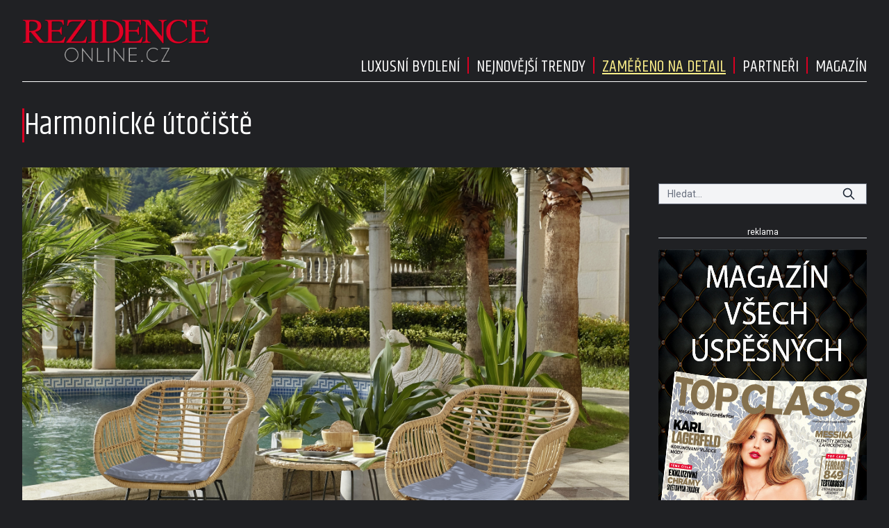

--- FILE ---
content_type: text/html; charset=UTF-8
request_url: https://rezidenceonline.cz/prpost/harmonicke-utociste/
body_size: 12249
content:
<!DOCTYPE html>
<html lang="cs">
<head>
    <meta charset="UTF-8">
    <meta http-equiv="X-UA-Compatible" content="IE=edge">
    <meta name="viewport" content="width=device-width, initial-scale=1.0">
    <meta name="description" content="Zajímavé články z celého světa">
	<meta name="author" content="Martin Kuchař">

	<!-- STYLESHEETS -->
    <link rel="stylesheet" href="https://rezidenceonline.cz/wp-content/themes/digicon-rezidence/style.css">
    <link rel="stylesheet" href="https://rezidenceonline.cz/wp-content/themes/digicon-rezidence/css/digicon.css">
    <link rel="stylesheet" href="https://rezidenceonline.cz/wp-content/themes/digicon-rezidence/css/digicon.add.css">

	<!-- fonts -->
	<link rel="preconnect" href="https://fonts.googleapis.com">
	<link rel="preconnect" href="https://fonts.gstatic.com" crossorigin>
	<link href="https://fonts.googleapis.com/css2?family=Khand:wght@300;400;500;600;700&family=Roboto:ital,wght@0,100;0,300;0,400;0,500;0,700;0,900;1,100;1,300;1,400;1,500;1,700;1,900&display=swap" rel="stylesheet">

	<!-- <link href="https://api.fontshare.com/v2/css?f[]=khand@700,300,500,400,600&display=swap" rel="stylesheet">  -->

	<!-- <link href="https://fonts.cdnfonts.com/css/helvetica-neue-5" rel="stylesheet"> -->
	<!-- <link href="https://fonts.cdnfonts.com/css/helvetica-neue-5?styles=103510,103506,103508,103502" rel="stylesheet"> -->

	<link rel="apple-touch-icon" sizes="180x180" href="/apple-touch-icon.png">
	<link rel="icon" type="image/png" sizes="32x32" href="/favicon-32x32.png">
	<link rel="icon" type="image/png" sizes="16x16" href="/favicon-16x16.png">
	<link rel="manifest" href="/site.webmanifest">
	<link rel="mask-icon" href="/safari-pinned-tab.svg" color="#5bbad5">
	<meta name="msapplication-TileColor" content="#da532c">
	<meta name="theme-color" content="#ffffff">                

	<!-- icons -->
	<link href="https://rezidenceonline.cz/wp-content/themes/digicon-rezidence/fasm/css/all.css" rel="stylesheet">

	<!-- scripts -->
	<script src="https://code.jquery.com/jquery-3.7.0.min.js" crossorigin="anonymous"></script>


	<!-- rezidence - galerie -->
	<link href="https://rezidenceonline.cz/wp-content/themes/digicon-rezidence/css/simple-lightbox.css" rel="stylesheet" />
	<script src="https://rezidenceonline.cz/wp-content/themes/digicon-rezidence/js/simple-lightbox.js"></script>

  	<!-- popup -->
    <link rel="stylesheet" href="https://cdn.jsdelivr.net/npm/glightbox/dist/css/glightbox.min.css" />
    <script src="https://cdn.jsdelivr.net/gh/mcstudios/glightbox/dist/js/glightbox.min.js"></script>

    <!-- https://github.com/feimosi/baguetteBox.js -->
    <link href="https://rezidenceonline.cz/wp-content/themes/digicon-rezidence/js/baguetteBox.css" rel="stylesheet">
    <script src="https://rezidenceonline.cz/wp-content/themes/digicon-rezidence/js/baguetteBox.js"></script>



    <title>Harmonické útočiště &#8211; RezidenceOnline.cz</title>
<meta name='robots' content='max-image-preview:large' />
<link rel='dns-prefetch' href='//s.w.org' />
<link rel="alternate" type="application/rss+xml" title="RezidenceOnline.cz &raquo; RSS zdroj" href="https://rezidenceonline.cz/feed/" />
<link rel="alternate" type="application/rss+xml" title="RezidenceOnline.cz &raquo; RSS komentářů" href="https://rezidenceonline.cz/comments/feed/" />
<link rel='stylesheet' id='wp-block-library-css'  href='https://rezidenceonline.cz/wp-includes/css/dist/block-library/style.min.css?ver=5.8.2' type='text/css' media='all' />
<link rel="https://api.w.org/" href="https://rezidenceonline.cz/wp-json/" /><link rel="EditURI" type="application/rsd+xml" title="RSD" href="https://rezidenceonline.cz/xmlrpc.php?rsd" />
<link rel="wlwmanifest" type="application/wlwmanifest+xml" href="https://rezidenceonline.cz/wp-includes/wlwmanifest.xml" /> 
<link rel="canonical" href="https://rezidenceonline.cz/prpost/harmonicke-utociste/" />
<link rel='shortlink' href='https://rezidenceonline.cz/?p=29183' />
<link rel="alternate" type="application/json+oembed" href="https://rezidenceonline.cz/wp-json/oembed/1.0/embed?url=https%3A%2F%2Frezidenceonline.cz%2Fprpost%2Fharmonicke-utociste%2F" />
<link rel="alternate" type="text/xml+oembed" href="https://rezidenceonline.cz/wp-json/oembed/1.0/embed?url=https%3A%2F%2Frezidenceonline.cz%2Fprpost%2Fharmonicke-utociste%2F&#038;format=xml" />

    <!-- Google tag (gtag.js) rezidenceonline.cz -->
    <script async src="https://www.googletagmanager.com/gtag/js?id=G-BJHZ1J7FFD"></script>
    <script>
      window.dataLayer = window.dataLayer || [];
      function gtag(){dataLayer.push(arguments);}
      gtag('js', new Date());
      gtag('config', 'G-BJHZ1J7FFD');
    </script>

    <script defer src="/mkstat.js" data-website-id="b2ed62ba-596b-445d-bfe8-4f7adc76e701"></script>

</head>
<body class="bg-[#202124] text-[#ffffff] font-roboto h-full">


<!-- container -->
<div class="w-full mx-auto px-0 lg:px-[2rem] lg:pt-[0.8rem]">
	
<div class="hidden lg:flex justify-between mb-[1.5rem] border-b border-[#ffffff]">
	<div class="xbg-blue-300 pb-[0.5rem]">
		<a href="/">
			<img src="https://rezidenceonline.cz/wp-content/themes/digicon-rezidence/img/logo_transparent2.png" class="h-[6rem]" alt="">
		</a>
	</div>
	<div class="flex flex-col justify-between">

		<div class="xborder-t border-[#da0022] mt-[0.5rem]">
		</div>

		<div class="flex justify-end items-end gap-[1rem] uppercase pb-[0.2rem]">
					<div class="hover:underline font-khand text-[1.5rem] ">
				<a href="/category/pictorial/" class="hover:text-yellow-200" >
					Luxusní bydlení
				</a>
			</div>

					<div class="pb-[0.5rem] xmy-auto">
						<!-- vertical divider in svg -->
						<svg class="w-[1.5rem] h-[1.5rem] text-[#da0022]">
							<line x1="50%" y1="0" x2="50%" y2="100%" stroke="currentColor" stroke-width="2" />
						</svg>
					</div>

			<div class="hover:underline font-khand text-[1.5rem] ">
				<a href="/category/trendy/" class="hover:text-yellow-200" >
					Nejnovější trendy
				</a>
			</div>

					<div class="pb-[0.5rem] xmy-auto">
						<!-- vertical divider in svg -->
						<svg class="w-[1.5rem] h-[1.5rem] text-[#da0022]">
							<line x1="50%" y1="0" x2="50%" y2="100%" stroke="currentColor" stroke-width="2" />
						</svg>
					</div>

			<div class="hover:underline font-khand text-[1.5rem] underline text-yellow-200">
				<a href="/prpost/" class="hover:text-yellow-200" >
					Zaměřeno na detail
				</a>
			</div>

					<div class="pb-[0.5rem] xmy-auto">
						<!-- vertical divider in svg -->
						<svg class="w-[1.5rem] h-[1.5rem] text-[#da0022]">
							<line x1="50%" y1="0" x2="50%" y2="100%" stroke="currentColor" stroke-width="2" />
						</svg>
					</div>

			<div class="hover:underline font-khand text-[1.5rem] ">
				<a href="/partner/" class="hover:text-yellow-200" >
					Partneři
				</a>
			</div>

					<div class="pb-[0.5rem] xmy-auto">
						<!-- vertical divider in svg -->
						<svg class="w-[1.5rem] h-[1.5rem] text-[#da0022]">
							<line x1="50%" y1="0" x2="50%" y2="100%" stroke="currentColor" stroke-width="2" />
						</svg>
					</div>

			<div class="hover:underline font-khand text-[1.5rem] ">
				<a href="/magazin/" class="hover:text-yellow-200" >
					Magazín
				</a>
			</div>

		</div>

	</div>
</div>





<!-- mobile menu -->
<div class="lg:hidden mt-0 px-[1rem]">
	<!-- hamburger -->
	<div class="flex justify-between py-[0.75rem] w-full text-right bg-[#202124] text-white">

		<div class="pt-[0.5rem]">
			<a href="/">
				<img src="https://rezidenceonline.cz/wp-content/themes/digicon-rezidence/img/logo_transparent2.png" class="h-[4rem]" alt="">
			</a>		
		</div>

		<div class="my-auto hidden">
			<!-- socialni site -->
			<div class="flex gap-x-[1.3rem] justify-center text-[1.8rem] whitespace-nowrap text-center">
				<a href="https://www.facebook.com/epochaplus/" target="_blank"><i class="fab fa-facebook"></i></a>
				<a href="https://www.instagram.com/casopis_epocha/" target="_blank"><i class="fab fa-instagram"></i></a>
				<a href="https://twitter.com/epochapluscz" target="_blank"><i class="fab fa-twitter"></i></a>
			</div>
		</div>

		<div class="my-auto">
			<button id="mobile-menu-toggle" class="outline-none">
            	<i class="fas fa-bars text-3xl"></i>
        	</button>
		</div>


	</div>

		<div id="mobile-menu" class="fixed top-0 left-0 w-full h-full max-w-screen-md shadow-2xl 
			transform -translate-x-full overflow-hidden transition-transform duration-500 ease-in-out 
			bg-[#202124] text-white text-[1.4rem] uppercase pl-[2rem] 
			border-l-[1rem] border-[#df0025c7]
			"
			style="z-index: 1000;">

			<a href="/" class="block mt-[3rem] w-full font-khand text-[1.5rem]">
				<div class="py-[1.1rem]  ">
					<span class="inline-block text-center w-[2.4rem]"><i class="far fa-home"></i></span> Úvod
				</div>
			</a>

			<a href="/category/pictorial/" class="w-full font-khand text-[1.5rem]">
				<div class="py-[1.1rem]"><span class="inline-block text-center w-[2.4rem]"><i class="far fa-star"></i></span> Luxusní bydlení</div>
			</a>

			<a href="/category/trendy/" class="w-full font-khand text-[1.5rem]">
				<div class="py-[1.1rem]"><span class="inline-block text-center w-[2.4rem]"><i class="far fa-star"></i></span> Nejnovější trendy</div>
			</a>

			<a href="/prpost/" class="w-full font-khand text-[1.5rem]">
				<div class="py-[1.1rem]"><span class="inline-block text-center w-[2.4rem]"><i class="far fa-star"></i></span> Zaměřeno na detail</div>
			</a>

			<a href="/partner/" class="w-full font-khand text-[1.5rem]">
				<div class="py-[1.1rem]"><span class="inline-block text-center w-[2.4rem]"><i class="far fa-star"></i></span> Partneři</div>
			</a>

			<a href="/magazin/" class="w-full font-khand text-[1.5rem]">
				<div class="py-[1.1rem]"><span class="inline-block text-center w-[2.4rem]"><i class="far fa-star"></i></span> Magazín</div>
			</a>

			<button id="menu-close" class="absolute top-4 right-4 border-2 border-[#d0cccc] dark:border-[#dac737] rounded h-[3rem] w-[3rem] text-center">
    			<i class="fas fa-times text-4xl font-[400] relative top-[2px]"></i>
  			</button>
		</div>
</div>








<script>
$(document).ready(function() {
	$('#mobile-menu-toggle').click(function() {
		// Přepne třídu 'translate-x-full' při kliknutí na tlačítko menu
		$('#mobile-menu').toggleClass('-translate-x-full');
		$('#adm-sticky').addClass('hidden').removeClass('block');
  	});
	$('#menu-close').click(function() {
		// Přepne třídu '-translate-x-full' při kliknutí na tlačítko zavřít
		$('#mobile-menu').toggleClass('-translate-x-full');
		$('#adm-sticky').addClass('block').removeClass('hidden');
	});
});
</script>



	

	<!-- loop or page -->
	<div class="w-full lg:flex">
		<div>
			
<div class="lg:hidden border-t border-zinc-400">
</div>

<div class="mt-[2rem] lg:mt-[0.9rem] w-full lg:pr-[2rem]">


	<div class="pl-[1rem] lg:pl-0 flex justify-start gap-[1rem] lg:gap-[2rem]">
		<div class="w-[3px] bg-[#da0022]"></div>
		<div class="text-[2.2rem] leading-[1.15] lg:text-[2.8rem] lg:leading-[1.1] font-khand">
			Harmonické útočiště		</div>
	</div>



	<div class="mt-6">

		<div class="flex justify-between text-[0.75rem] uppercase font-poppins font-medium ">
			<div class=" hover:text-[#ff0000] hidden ">
				<a href="https://rezidenceonline.cz/author/janlidmansky/">
					Jan Pešek				</a>				
			</div>
			<div class="">
																</div>
		</div>

	</div>

	
	<div>
		<div id="titimage" class="mt-3 h-full relative w-full bg-cover xgallery group overflow-hidden">
			<a href="https://rezidenceonline.cz/wp-content/uploads/2023/06/xxxlutz-zahradni-sada-ambia-garden-3dilna-6199kc-245euro-3.jpg" class="isgal">
				<img src="https://rezidenceonline.cz/wp-content/uploads/2023/06/xxxlutz-zahradni-sada-ambia-garden-3dilna-6199kc-245euro-3.jpg" alt="" title="" 
					class="hidden lg:inline-block w-full aspect-[3/2] lg:aspect-[5/2] object-cover lg:hover:grayscale transition duration-1000 ease-in-out lg:hover:scale-110">
				<button class="hidden lg:inline-block opacity-0 group-hover:opacity-100 absolute transition-opacity duration-1000 ease-in-out
					bg-[#da0022] text-white font-[400] font-sans text-[0.8rem] px-[0.5rem] py-[0.2rem] uppercase" 
					style="top: 50%; left: 50%; transform: translate(-50%, -50%);">
					zobrazit galerii
				</button>
				<button class="absolute lg:hidden top-[1rem] right-[1rem] px-[0.5rem] py-0 bg-[#da0022] text-white text-[0.8rem] xtracking-wide font-light font-roboto uppercase">
					galerie
				</button>
				<img src="https://rezidenceonline.cz/wp-content/uploads/2023/06/xxxlutz-zahradni-sada-ambia-garden-3dilna-6199kc-245euro-3-480x430.jpg" alt="" 
					class="lg:hidden w-full aspect-[3/2] object-cover">
			</a>
										<div class="text-[17px] lg:hidden px-[1.0rem] py-[0.6rem] pb-[1.5rem]">
									</div>
					</div>
	</div>


	<div class="lg:mt-[2rem]">
			
		<div>
			<article id="post-29183">

				<div class="">
										
					<style>
					/*
					.group:hover .object-cover {
 					   	filter: grayscale(100%);
    					transform: scale(1.1);
					}
					*/
					</style>

											<div class="gallery1 grid grid-cols-1 md:grid-cols-5 lg:gap-[2rem] xgallery">
																															<a href="https://rezidenceonline.cz/wp-content/uploads/2023/06/xxxlutz-zahradni-sada-ambia-garden-3dilna-6199kc-245euro-2.jpg" class="isgal overflow-hidden relative flex justify-center items-center group mt-[0.5rem] lg:mt-0">
									<img src="https://rezidenceonline.cz/wp-content/uploads/2023/06/xxxlutz-zahradni-sada-ambia-garden-3dilna-6199kc-245euro-2-480x353.jpg" alt="" 
									title="" 
									class="w-full aspect-[3/2] lg:aspect-[1/1] object-cover lg:hover:grayscale transition duration-500 ease-in-out lg:hover:scale-110 ">
									<button class="hidden lg:inline-block opacity-0 group-hover:opacity-100 absolute transition-opacity duration-1000 ease-in-out
										bg-[#da0022] text-white font-[400] font-sans text-[0.8rem] px-[0.5rem] py-[0.2rem] uppercase" 
										style="top: 50%; left: 50%; transform: translate(-50%, -50%);">
										zobrazit galerii
									</button>
								</a>

																	<div class="lg:hidden text-[17px] px-[1.0rem] py-[0.6rem] pb-[1.5rem]">
																			</div>
								
																							<a href="https://rezidenceonline.cz/wp-content/uploads/2023/06/xxxlutz-zahradni-sada-ambia-garden-3dilna-6199kc-245euro-3.jpg" class="isgal overflow-hidden relative flex justify-center items-center group mt-[0.5rem] lg:mt-0">
									<img src="https://rezidenceonline.cz/wp-content/uploads/2023/06/xxxlutz-zahradni-sada-ambia-garden-3dilna-6199kc-245euro-3-480x430.jpg" alt="" 
									title="" 
									class="w-full aspect-[3/2] lg:aspect-[1/1] object-cover lg:hover:grayscale transition duration-500 ease-in-out lg:hover:scale-110 ">
									<button class="hidden lg:inline-block opacity-0 group-hover:opacity-100 absolute transition-opacity duration-1000 ease-in-out
										bg-[#da0022] text-white font-[400] font-sans text-[0.8rem] px-[0.5rem] py-[0.2rem] uppercase" 
										style="top: 50%; left: 50%; transform: translate(-50%, -50%);">
										zobrazit galerii
									</button>
								</a>

																	<div class="lg:hidden text-[17px] px-[1.0rem] py-[0.6rem] pb-[1.5rem]">
																			</div>
								
																							<a href="https://rezidenceonline.cz/wp-content/uploads/2023/06/xxxlutz-zahradni-sada-ambia-garden-7dilna-12199kc-479euro-2.jpg" class="isgal overflow-hidden relative flex justify-center items-center group mt-[0.5rem] lg:mt-0">
									<img src="https://rezidenceonline.cz/wp-content/uploads/2023/06/xxxlutz-zahradni-sada-ambia-garden-7dilna-12199kc-479euro-2-480x385.jpg" alt="" 
									title="" 
									class="w-full aspect-[3/2] lg:aspect-[1/1] object-cover lg:hover:grayscale transition duration-500 ease-in-out lg:hover:scale-110 ">
									<button class="hidden lg:inline-block opacity-0 group-hover:opacity-100 absolute transition-opacity duration-1000 ease-in-out
										bg-[#da0022] text-white font-[400] font-sans text-[0.8rem] px-[0.5rem] py-[0.2rem] uppercase" 
										style="top: 50%; left: 50%; transform: translate(-50%, -50%);">
										zobrazit galerii
									</button>
								</a>

																	<div class="lg:hidden text-[17px] px-[1.0rem] py-[0.6rem] pb-[1.5rem]">
																			</div>
								
																							<a href="https://rezidenceonline.cz/wp-content/uploads/2023/06/xxxlutz-zahradni-sada-ambia-garden-22dilna-28999kc-1139euro-2.jpg" class="isgal overflow-hidden relative flex justify-center items-center group mt-[0.5rem] lg:mt-0">
									<img src="https://rezidenceonline.cz/wp-content/uploads/2023/06/xxxlutz-zahradni-sada-ambia-garden-22dilna-28999kc-1139euro-2-480x316.jpg" alt="" 
									title="" 
									class="w-full aspect-[3/2] lg:aspect-[1/1] object-cover lg:hover:grayscale transition duration-500 ease-in-out lg:hover:scale-110 ">
									<button class="hidden lg:inline-block opacity-0 group-hover:opacity-100 absolute transition-opacity duration-1000 ease-in-out
										bg-[#da0022] text-white font-[400] font-sans text-[0.8rem] px-[0.5rem] py-[0.2rem] uppercase" 
										style="top: 50%; left: 50%; transform: translate(-50%, -50%);">
										zobrazit galerii
									</button>
								</a>

																	<div class="lg:hidden text-[17px] px-[1.0rem] py-[0.6rem] pb-[1.5rem]">
																			</div>
								
																							<a href="https://rezidenceonline.cz/wp-content/uploads/2023/06/xxxlutz-zahradni-sada-ambia-garden-22dilna-28999kc-1139euro-3.jpg" class="isgal overflow-hidden relative flex justify-center items-center group mt-[0.5rem] lg:mt-0">
									<img src="https://rezidenceonline.cz/wp-content/uploads/2023/06/xxxlutz-zahradni-sada-ambia-garden-22dilna-28999kc-1139euro-3-480x480.jpg" alt="" 
									title="" 
									class="w-full aspect-[3/2] lg:aspect-[1/1] object-cover lg:hover:grayscale transition duration-500 ease-in-out lg:hover:scale-110 ">
									<button class="hidden lg:inline-block opacity-0 group-hover:opacity-100 absolute transition-opacity duration-1000 ease-in-out
										bg-[#da0022] text-white font-[400] font-sans text-[0.8rem] px-[0.5rem] py-[0.2rem] uppercase" 
										style="top: 50%; left: 50%; transform: translate(-50%, -50%);">
										zobrazit galerii
									</button>
								</a>

																	<div class="lg:hidden text-[17px] px-[1.0rem] py-[0.6rem] pb-[1.5rem]">
																			</div>
								
													</div>
					

					

					<style>
					@media screen and (max-width: 1023px) {
						.capcontainer{
							display: none !important;
						}
					}
					</style>

										<script>
   					if (document.querySelector('.gallery1')) {
						var gallery = new SimpleLightbox('.xgallery a.isgal', { 
    						/* options */ 
							// shows image captions
							captions: true,
							captionDelay: 0,
							captionSelector: 'img',
							captionType: 'attr',
							captionPosition: 'bottom', // bottom, top, outside
							captionClass: 'capcontainer',
							captionHTML: false,
							scrollZoom: false,
							scaleImageToRatio: true,
							heightRatio: 0.8,
							overlayOpacity: 0.85,
						});
					}
					</script>
									</div>

				<style>
				.twoColumns{
    				-webkit-column-gap: 3rem;
       				-moz-column-gap: 3rem;
            		column-gap: 3rem;
    				-webkit-column-count: 4;
       				-moz-column-count: 4;
            		column-count: 4;
				} 
				.twoColumns p {
					margin-top: 1rem;
				}
				.twoColumns p:first-of-type {
					margin-top: 0;
				}
				@media screen and (max-width: 1023px) {					
					.twoColumns{
						-webkit-column-count: 1;
       					-moz-column-count: 1;
            			column-count: 1;
					}
					.twoColumns p {
						margin-top: 1.5rem;
					}
				}
				.textclanku a {
					color: yellow;
					text-decoration: underline;
				}

				</style>

				<div class="mt-[2.2rem] lg:mt-[5rem] twoColumns text-left text-[18px] lg:text-[0.9rem] px-[1.0rem] lg:px-0 textclanku">
					<p><strong>Majitelé zahrad, zahrádek, teras, lodžií i balkonů mají jasno – nejvyšší čas doplnit výbavu. Základ je vždy stejný – stůl či stolek a křesla nebo židle. Jaké budou, kolik jich bude, jaké budou mít parametry, případně zda si pořídit něco k tomu?</strong></p>
<p><strong>To vše ovlivní plocha místa určeného k relaxaci, osobní vkus, nároky na pohodlí či na užitnou stránku nábytku a samozřejmě finanční možnosti i současné trendy.</strong></p>
<p><strong>Jaký zahradní nábytek zvolit?</strong></p>
<p>Někdo dává přednost dřevu, jiný ratanu, třeba i tomu umělému, další kovu či plastu. Každý materiál má své přednosti. Z hlediska praktičnosti a údržby je oblíbený umělý ratan a plast (nikoli však ten laciný a nekvalitní).</p>
<p>„Letošním trendem je jednoznačně hliník a kov, ideálně v kombinaci s textilním výpletem. Výhodou kovu je absolutně minimální údržba. Nábytek stačí otírat vlhkým hadříkem, je velmi odolný a bezúdržbový. Vydrží i déšť.</p>
<p>Pouze v zimě jej doporučuji uskladnit, protože nemá rád prudké změny teplot,“ doporučuje Daniel Nádasky, nákupčí zahradního nábytku XXXLutz. Nejchoulostivější, a tedy i nejnáročnější na údržbu, je nábytek dřevěný.</p>
<p>Finančně náročnější tropické varianty jsou sice nákladnější, ale na druhou stranu jsou odolnější než běžné dřevo.</p>
<p><strong>Na balkon úsporně, na zahradu klidně celý set</strong></p>
<p>Na balkon i lodžii se většinou vejdou maximálně dvě židle nebo menší křesla (ideálně stohovatelné či skládací) a odkládací stolek, případně jeho sklápěcí varianta, kterou lze namontovat na zeď.</p>
<p>Větší plocha terasy nebo zahrady ovšem umožňuje větší rozlet – sadu několika křesílek se stolem, případně s lavicí, robustnější křesla, sedačku a taburety, nebo dokonce minimálně jedno (nejlépe polohovací) zahradní lehátko nejlépe s polstrem.</p>
<p><strong>Závěsné pohodlí</strong></p>
<p>Velkým hitem posledních let jsou závěsná křesla. Jsou pohodlná, pohodová a přímo lákají k posezení a kolébavému pohoupání. Zvlášť jsou-li vybavena měkkými polštáři.</p>
<p>Všechny varianty lze vyšperkovat a v zájmu osobního pohodlí vybavit právě polstrovanými sedáky i opěrnými polštáři. Výběr je široký, ovšem když už investovat, vyplatí se vybrat si výrobky z polyesterové tkaniny s rychleschnoucím povrchem.</p>
<p>Díky moderním technologiím mívají navíc vysokou odolnost nejen vůči vlhku a povětrnostním vlivům obecně, ale rovněž proti UV záření i plísni, odpuzují vodu a nečistoty, takže jsou vlastně bezúdržbové a „přežijí“ venku po celý rok.</p>
<p><strong>Odpočinek ve stínu</strong></p>
<p>Výhodou terasy je možnost zastřešit ji nebo alespoň zastínit výsuvnou markýzou. Podobnou službu ochrany před ostrými slunečními paprsky, tak vtíravými a neúprosnými zejména v posledních letech, však zastane i vhodný a především rozměrný slunečník.</p>
<p>Prodávají se varianty polohovatelné, otočné i naklápěcí, opět záleží na prostoru a finančních možnostech.</p>
<p>Jakmile je balkon, lodžie, terasa či zahradní posezení kompletně vybavené příslušným nábytkem, je k dokonalosti už jen krůček.</p>
<p>Vedle nezbytného grilu, na němž se pomalu chystá steak, špíz, sýr nebo zelenina, případně obyčejný buřtík či pečivo s nezaměnitelnou vůní a chutí, je třeba nachystat i nádobí.</p>
<p>Jednou za čas stojí za to vyměnit staré otlučené a často nesourodé kousky za trendy sadu. A co je právě nyní trendy? Vintage použitý vzhled. Výhodou je, že veškeré nabízené porcelánové nádobí lze mýt v myčce.</p>
<p>To platí i pro speciální příbory, které je třeba pořídit v případě, že hostitel chce pozvat rodinu či přátele na grilovaný steak. Jsou-li nerezové, je vše vyřešeno.</p>
<p>Ovšem nezapomeňme na fakt, že je třeba hosty také napojit. Kdo nechce co chvíli běhat s džbánkem k vodovodu, může sáhnout po dávkovači nápojů s kapacitou téměř 6 litrů.</p>
<p>Nejenže si každý z přítomných může „načepovat“ libovolné množství, ale kreativitě se meze nekladou ani v nabídce nápojů.</p>
<p>Lze zvolit obyčejnou vodu, nebo nabídnout vlastní domácí limonádu třeba s citronem, limetkou, mátou, zázvorem či dokonce s některou z ovocných příchutí.</p>
<p>A protože už dávno neplatí, že je vtipné mít sklenky „každý pes, jiná ves“, může hostitel použít k servírování karafu a sklenice ze stejné sady.</p>
<p>A v této chvíli už nezbývá nic jiného než pozvat protějšek, příbuzné, přátele či sousedy k příjemnému posezení na dokonale vybaveném místě. Protože sami nejsme nic, s druhými je nám prostě lépe.</p>
				</div>

			</article>
					</div>
			

		

		<!-- 
		 		-->


		<!--
		<div class="hidden lg:grid mt-[2rem] md:px-[8.0rem] grid-cols-2 gap-[1rem] ">

			<div class="">
				<div class="font-poppins uppercase text-[1.05rem] text-center border-b border-gray-500">Právě v prodeji</div>
				<div class="mt-[0.5rem] grid grid-cols-2 gap-[0.5rem]">
					<div class="">
						<img src="https://rfapi.digicon.cz/img/obalky/epocha.480.jpg" alt="casopis" loading="lazy">
					</div>
					<div class="flex flex-col gap-[0.5rem] justify-between">
						<a href="/upload/data/casopis/listovacka.mp4" class="glightbox1">
						<button class="rounded py-1 w-full text-[0.9rem] font-semibold hover:underline bg-red-500 text-white uppercase">
							Prolistovat
						</button>
						</a>
						<div class="">
							<div class="font-poppins uppercase text-[1.05rem] text-center border-b border-gray-500">Předplatné</div>
							<a href="https://www.digiport.cz/vydani/floowie/1724-epocha" target="_blank">
							<button class="mt-2 rounded py-1 w-full text-[0.9rem] font-semibold hover:underline bg-red-500 text-white uppercase">
								Elektronické
							</button>
							</a>
							<a href="https://send.cz/casopis/1487/epocha" target="_blank">
							<button class="mt-2 rounded py-1 w-full text-[0.9rem] font-semibold hover:underline bg-red-500 text-white uppercase">
								Tištěné
							</button>
							</a>
						</div>
					</div>
				</div>
			</div>

			<div class="flex flex-col h-full justify-between pl-[3.5rem]">
				<div class="font-poppins uppercase text-[1.05rem] text-center border-b border-gray-500">
					sdílejte článek
				</div>

				<div class="w-full text-white ">
					<a href="https://www.facebook.com/sharer.php?u=https%3A%2F%2Frezidenceonline.cz%2Fprpost%2Fharmonicke-utociste%2F" rel="nofollow" class="" target="_blank">
						<button class="block relative rounded py-1.5 w-full text-[1.0rem] xfont-semibold hover:opacity-70 bg-[#45629f]">
							Facebook
							<i class="text-[1.2rem] fab fa-facebook absolute top-[0.6rem] left-[0.8rem]"></i>
						</button>
					</a>
				</div>

				<div class="w-full text-white">
					<a href="https://twitter.com/intent/tweet/?text=Harmonick%C3%A9+%C3%BAto%C4%8Di%C5%A1t%C4%9B&url=https%3A%2F%2Frezidenceonline.cz%2Fprpost%2Fharmonicke-utociste%2F" rel="nofollow" class="" target="_blank">
						<button class="block relative rounded py-1.5 w-full text-[1.0rem] xfont-semibold hover:opacity-70 bg-[#5eb2ef]">
							Twitter
							<i class="text-[1.2rem] fab fa-twitter absolute top-[0.6rem] left-[0.8rem]"></i>
						</button>
					</a>
				</div>

				<div class="w-full text-white">
					<a href="https://www.pinterest.com/pin/create/button/?url=https%3A%2F%2Frezidenceonline.cz%2Fprpost%2Fharmonicke-utociste%2F&media=https%3A%2F%2Frezidenceonline.cz%2Fwp-content%2Fuploads%2F2023%2F06%2Fxxxlutz-zahradni-sada-ambia-garden-3dilna-6199kc-245euro-3-300x269.jpg&description=Harmonick%C3%A9+%C3%BAto%C4%8Di%C5%A1t%C4%9B" rel="nofollow" class="" target="_blank">
						<button class="block relative rounded py-1.5 w-full text-[1.0rem] xfont-semibold hover:opacity-70 bg-[#bd081c]">
							 Pinterest
							 <i class="text-[1.2rem] fab fa-pinterest absolute top-[0.5rem] left-[0.8rem]"></i>
						</button>
					</a>
				</div>

				<div class="w-full text-white">
					<a href="mailto:?subject=Harmonické útočiště&body=https%3A%2F%2Frezidenceonline.cz%2Fprpost%2Fharmonicke-utociste%2F">
						<button class="block relative rounded py-1.5 w-full text-[1.0rem] xfont-semibold hover:opacity-70 bg-[#0166ff]">
							 Email
							 <i class="text-[1.2rem] fa fa-envelope absolute top-[0.6rem] left-[0.8rem]"></i>
						</button>
					</a>
				</div>

			</div>

		</div>
		-->














<div class="hidden lg:block mt-[3rem] border-t border-zinc-700 pb-[0rem]">
</div>

<!-- 
		<div class="mt-[3rem] lg:mt-[5rem] mb-[2rem] px-[0.5rem] md:px-[2.0rem] md:grid grid-cols-2 border-y border-zinc-600 pt-[2rem] pb-[2rem]">

			<div>
									<div class="text-[0.8rem] font-roboto uppercase leading-8 text-yellow-200">
						<i class="fas fa-arrow-left lg:hidden"></i> Předchozí článek
					</div>
					<div class="border-l-8 lg:border-gray-400 dark:lg:border-gray-500 text-[1.0rem] leading-[1.2] 
						py-1 px-4 hover:underline transition duration-200">
						<strong class="nounderline"><a href="https://rezidenceonline.cz/prpost/novy-butik-v-centru-prahy/" rel="prev">Nový butik v centru Prahy</a></strong>					</div>
							</div>

			<div>
									<div class="text-right xlg:text-left text-[0.8rem] font-roboto uppercase leading-8 text-yellow-200">
						Další článek <i class="fas fa-arrow-right lg:hidden"></i>
					</div>
					<div class="text-right border-r-8 lg:border-gray-400 dark:lg:border-gray-500 text-[1.0rem] leading-[1.2] 
						py-1 px-4 hover:underline transition duration-200">
						<strong class="nounderline"><a href="https://rezidenceonline.cz/prpost/rychla-multinabijecka-varta/" rel="next">Rychlá multinabíječka Varta</a></strong>					</div>
							</div>
		
		</div>
 -->

		
		<!-- related clanky -->
				<div class="mt-[2rem] lg:mt-[3rem] py-[1.5rem] px-[2rem] lg:py-0 lg:px-0 bg-zinc-700 lg:bg-transparent">
							<div class="text-[1.7rem] uppercase font-khand whitespace-nowrap text-center lg:text-left">Další články z rubriky:</div>
			
			<div class="mt-[1rem] w-full grid grid-cols-1 lg:grid-cols-3 gap-[1rem] lg:gap-[2px]">
			
<div class="group mt-[0.5rem] lg:mt-0">
	<div class="relative overflow-hidden">
		<a href="https://rezidenceonline.cz/prpost/evropske-oceneni-za-design-red-dot-pro-plochy-mop/">
			<img src="https://rezidenceonline.cz/wp-content/uploads/2026/01/gdm-vileda-h2pro-flatmop-in-use-24-768x512.jpg" alt="" 
				class="w-full aspect-[3/2] lg:aspect-[1.5] object-cover lg:group-hover:scale-110 transition duration-300 ease-in">
			<div class="absolute bottom-0 left-0 right-0 px-[1rem] py-[0.5rem] bg-zinc-500 lg:bg-zinc-400 bg-opacity-[0.8] lg:bg-opacity-[0.6] text-white text-[1.4rem] tracking-wide font-khand">
				<span class="line-clamp-1 leading-[1.2]" >Evropské ocenění za design Red Dot  pro plochý mop</span>
			</div>
					</a>
	</div>
</div>


<div class="group mt-[0.5rem] lg:mt-0">
	<div class="relative overflow-hidden">
		<a href="https://rezidenceonline.cz/prpost/kdyz-gesto-promluvi-hlasiteji-nez-slova/">
			<img src="https://rezidenceonline.cz/wp-content/uploads/2026/01/dsc-2950-768x512.jpg" alt="" 
				class="w-full aspect-[3/2] lg:aspect-[1.5] object-cover lg:group-hover:scale-110 transition duration-300 ease-in">
			<div class="absolute bottom-0 left-0 right-0 px-[1rem] py-[0.5rem] bg-zinc-500 lg:bg-zinc-400 bg-opacity-[0.8] lg:bg-opacity-[0.6] text-white text-[1.4rem] tracking-wide font-khand">
				<span class="line-clamp-1 leading-[1.2]" >Když gesto promluví hlasitěji než slova</span>
			</div>
						<div class="absolute lg:hidden group-hover:block top-[1rem] right-[1rem] px-[0.5rem] py-0 bg-[#da0022] text-white text-[0.8rem] xtracking-wide font-light font-roboto uppercase">
				Nejnovější trendy			</div>
					</a>
	</div>
</div>


<div class="group mt-[0.5rem] lg:mt-0">
	<div class="relative overflow-hidden">
		<a href="https://rezidenceonline.cz/prpost/dvere-diva-interier-neni-misto-interier-je-pocit/">
			<img src="https://rezidenceonline.cz/wp-content/uploads/2025/12/diva-travertin-latho-2-rgb-5-768x543.jpg" alt="" 
				class="w-full aspect-[3/2] lg:aspect-[1.5] object-cover lg:group-hover:scale-110 transition duration-300 ease-in">
			<div class="absolute bottom-0 left-0 right-0 px-[1rem] py-[0.5rem] bg-zinc-500 lg:bg-zinc-400 bg-opacity-[0.8] lg:bg-opacity-[0.6] text-white text-[1.4rem] tracking-wide font-khand">
				<span class="line-clamp-1 leading-[1.2]" >Dveře DIVA – interiér není místo, interiér je pocit</span>
			</div>
						<div class="absolute lg:hidden group-hover:block top-[1rem] right-[1rem] px-[0.5rem] py-0 bg-[#da0022] text-white text-[0.8rem] xtracking-wide font-light font-roboto uppercase">
				Nejnovější trendy			</div>
					</a>
	</div>
</div>


<div class="group mt-[0.5rem] lg:mt-0">
	<div class="relative overflow-hidden">
		<a href="https://rezidenceonline.cz/prpost/s-glo-vstric-novym-technologiim/">
			<img src="https://rezidenceonline.cz/wp-content/uploads/2025/12/glo-image-5-768x512.jpg" alt="" 
				class="w-full aspect-[3/2] lg:aspect-[1.5] object-cover lg:group-hover:scale-110 transition duration-300 ease-in">
			<div class="absolute bottom-0 left-0 right-0 px-[1rem] py-[0.5rem] bg-zinc-500 lg:bg-zinc-400 bg-opacity-[0.8] lg:bg-opacity-[0.6] text-white text-[1.4rem] tracking-wide font-khand">
				<span class="line-clamp-1 leading-[1.2]" >S glo vstříc novým technologiím</span>
			</div>
						<div class="absolute lg:hidden group-hover:block top-[1rem] right-[1rem] px-[0.5rem] py-0 bg-[#da0022] text-white text-[0.8rem] xtracking-wide font-light font-roboto uppercase">
				Nejnovější trendy			</div>
					</a>
	</div>
</div>


<div class="group mt-[0.5rem] lg:mt-0">
	<div class="relative overflow-hidden">
		<a href="https://rezidenceonline.cz/prpost/barva-roku-2026-je-cloud-dancer-nadcasova-bila-ktera-je-ztelesnenim-harmonie/">
			<img src="https://rezidenceonline.cz/wp-content/uploads/2025/12/xxxlutz-00030001-07-komoda-homon-cloud-dancer-image-768x427.jpg" alt="" 
				class="w-full aspect-[3/2] lg:aspect-[1.5] object-cover lg:group-hover:scale-110 transition duration-300 ease-in">
			<div class="absolute bottom-0 left-0 right-0 px-[1rem] py-[0.5rem] bg-zinc-500 lg:bg-zinc-400 bg-opacity-[0.8] lg:bg-opacity-[0.6] text-white text-[1.4rem] tracking-wide font-khand">
				<span class="line-clamp-1 leading-[1.2]" >Barva roku 2026 je Cloud Dancer: Nadčasová bílá, která je ztělesněním harmonie</span>
			</div>
						<div class="absolute lg:hidden group-hover:block top-[1rem] right-[1rem] px-[0.5rem] py-0 bg-[#da0022] text-white text-[0.8rem] xtracking-wide font-light font-roboto uppercase">
				Nejnovější trendy			</div>
					</a>
	</div>
</div>


<div class="group mt-[0.5rem] lg:mt-0">
	<div class="relative overflow-hidden">
		<a href="https://rezidenceonline.cz/prpost/myty-o-myti-nadobi-co-nam-v-detstvi-nerekli/">
			<img src="https://rezidenceonline.cz/wp-content/uploads/2025/12/mycka-beko-bdin38561p-image-interier-768x432.jpg" alt="" 
				class="w-full aspect-[3/2] lg:aspect-[1.5] object-cover lg:group-hover:scale-110 transition duration-300 ease-in">
			<div class="absolute bottom-0 left-0 right-0 px-[1rem] py-[0.5rem] bg-zinc-500 lg:bg-zinc-400 bg-opacity-[0.8] lg:bg-opacity-[0.6] text-white text-[1.4rem] tracking-wide font-khand">
				<span class="line-clamp-1 leading-[1.2]" >Mýty o mytí nádobí: Co nám v dětství neřekli</span>
			</div>
						<div class="absolute lg:hidden group-hover:block top-[1rem] right-[1rem] px-[0.5rem] py-0 bg-[#da0022] text-white text-[0.8rem] xtracking-wide font-light font-roboto uppercase">
				Nejnovější trendy			</div>
					</a>
	</div>
</div>

			</div>

							<div class="mt-[2rem] mb-[2rem] lg:mt-[3rem] lg:mb-[2rem] flex justify-center gap-2 font-sans text-[1.0rem] uppercase">
					<div class="searchpagination">
													<a href="/prpost/">další články z rubriky ›</a>
											</div>
				</div>
			
		</div>
	</div>
</div>

<div class="block lg:hidden bg-transparent h-[2rem]"></div>

<div class="w-full lg:col-span-6 bg-zinc-700 lg:bg-transparent py-[1rem] lg:py-0 px-[1rem] lg:px-0">
    <div>
        <div class="lg:flex gap-6 px-0">
            <div class="font-khand text-[30px] lg:text-[1.7rem] uppercase lg:whitespace-nowrap text-center lg:text-left pb-[0.5rem] lg:pb-0 leading-[1.3]">
                Také si přečtěte<span class="lg:hidden">:</span>
            </div>
    	<div class="hidden lg:block border-b border-gray-400 w-full relative -top-3"></div>
        </div>
	</div>

	<div class="mt-0 lg:mt-[1rem] grid grid-cols-1 lg:grid-cols-4 gap-[1rem] pb-[2rem]">

			<div class="group mt-[0.5rem] lg:mt-0">
			<div class="relative overflow-hidden">
				<a href="https://nasehvezdy.cz/clanek/eva-buresova-treti-dite-nebo-rozchod-489206/" target="_blank">
					<img src="https://nasehvezdy.cz/wp-content/uploads/2026/01/1buresaova-saty-6864-e1768863874540-800x790.jpg" alt="" 
						class="w-full aspect-[3/2] lg:aspect-[1.5] object-cover group-hover:scale-110 transition duration-300 ease-in">
					<div class="absolute bottom-0 left-0 right-0 px-[1rem] py-[0.5rem] bg-zinc-500 lg:bg-zinc-400 bg-opacity-[0.8] lg:bg-opacity-[0.6] text-white text-[1.4rem] tracking-wide font-khand">
						<span class="line-clamp-1 leading-[1.2]">Eva Burešová: Třetí dítě, nebo rozchod?</span>
					</div>
					<div class="absolute top-[1rem] right-[1rem] px-[0.5rem] py-0 bg-[#827c56] text-white text-[15px] tracking-wider font-light font-roboto">
						nasehvezdy.cz					</div>
				</a>
			</div>
		</div>
			<div class="group mt-[0.5rem] lg:mt-0">
			<div class="relative overflow-hidden">
				<a href="https://21stoleti.cz/2026/01/20/prinutime-rakovinne-bunky-k-sebedestrukci/" target="_blank">
					<img src="https://21stoleti.cz/wp-content/uploads/2026/01/ferroptoza1-gemini-banana-pro-750x352.jpg" alt="" 
						class="w-full aspect-[3/2] lg:aspect-[1.5] object-cover group-hover:scale-110 transition duration-300 ease-in">
					<div class="absolute bottom-0 left-0 right-0 px-[1rem] py-[0.5rem] bg-zinc-500 lg:bg-zinc-400 bg-opacity-[0.8] lg:bg-opacity-[0.6] text-white text-[1.4rem] tracking-wide font-khand">
						<span class="line-clamp-1 leading-[1.2]">Přinutíme rakovinné buňky k sebedestrukci?</span>
					</div>
					<div class="absolute top-[1rem] right-[1rem] px-[0.5rem] py-0 bg-[#827c56] text-white text-[15px] tracking-wider font-light font-roboto">
						21stoleti.cz					</div>
				</a>
			</div>
		</div>
			<div class="group mt-[0.5rem] lg:mt-0">
			<div class="relative overflow-hidden">
				<a href="https://epochaplus.cz/myty-a-fakta-o-dlouhovekosti-vino-nepomuze-humor-ano/" target="_blank">
					<img src="https://epochaplus.cz/wp-content/uploads/2026/01/0hlavni-3-768x512.jpg" alt="" 
						class="w-full aspect-[3/2] lg:aspect-[1.5] object-cover group-hover:scale-110 transition duration-300 ease-in">
					<div class="absolute bottom-0 left-0 right-0 px-[1rem] py-[0.5rem] bg-zinc-500 lg:bg-zinc-400 bg-opacity-[0.8] lg:bg-opacity-[0.6] text-white text-[1.4rem] tracking-wide font-khand">
						<span class="line-clamp-1 leading-[1.2]">Mýty a fakta o dlouhověkosti: Víno nepomůže, humor ano!</span>
					</div>
					<div class="absolute top-[1rem] right-[1rem] px-[0.5rem] py-0 bg-[#827c56] text-white text-[15px] tracking-wider font-light font-roboto">
						epochaplus.cz					</div>
				</a>
			</div>
		</div>
			<div class="group mt-[0.5rem] lg:mt-0">
			<div class="relative overflow-hidden">
				<a href="https://iluxus.cz/2026/01/20/nove-hublot-v-kooperaci-s-yohji-yamamotem/" target="_blank">
					<img src="https://iluxus.cz/wp-content/uploads/2026/01/classic-fusion-yohji-yamamoto-all-black-camo-1-1-800x1200.jpg" alt="" 
						class="w-full aspect-[3/2] lg:aspect-[1.5] object-cover group-hover:scale-110 transition duration-300 ease-in">
					<div class="absolute bottom-0 left-0 right-0 px-[1rem] py-[0.5rem] bg-zinc-500 lg:bg-zinc-400 bg-opacity-[0.8] lg:bg-opacity-[0.6] text-white text-[1.4rem] tracking-wide font-khand">
						<span class="line-clamp-1 leading-[1.2]">Nové Hublot v kooperaci s Yohji Yamamotem</span>
					</div>
					<div class="absolute top-[1rem] right-[1rem] px-[0.5rem] py-0 bg-[#827c56] text-white text-[15px] tracking-wider font-light font-roboto">
						iluxus.cz					</div>
				</a>
			</div>
		</div>
	
	</div>
</div>

		</div>

		<!-- sidebar Loop -->
				<div class="lg:flex-none w-full lg:w-[310px] text-center">
			
<div class="hidden mt-2 lg:mt-[5.65rem] lg:inline-block lg:sticky lg:top-0 mb-8">

<!-- 
	<div class="mx-auto">
		<img src="https://via.placeholder.com/300x250" alt="" class="mx-auto">
	</div>
 -->


	


	<!-- search -->
	<div class="mt-[2rem] mx-auto">
		<form method="get" action="/">
		<div class="relative max-w-[300px] mx-auto lg:py-0 text-gray-800 focus-within:text-gray-800 dark:text-gray-400 dark:focus-within:text-gray-400">
			<input type="search" name="s" class="w-full py-1 text-xl lg:text-sm text-gray-800 bg-gray-100 dark:text-white dark:bg-gray-800 pl-3 focus:outline-none focus:bg-gray-100 focus:text-gray-800 dark:focus:bg-gray-700 dark:focus:text-gray-200" placeholder="Hledat..." autocomplete="off">
			<span class="absolute inset-y-0 right-3 flex items-center pl-2">
				<button type="submit" class="p-1 focus:outline-none focus:shadow-outline">
   					<svg fill="none" stroke="currentColor" stroke-linecap="round" stroke-linejoin="round" stroke-width="2" viewBox="0 0 24 24" class="w-5 h-5"><path d="M21 21l-6-6m2-5a7 7 0 11-14 0 7 7 0 0114 0z"></path></svg>
				</button>
			</span>
		</div>
		</form>
	</div>




<!-- 
	<div class="mt-[2rem] mx-auto text-center">
		<div class="max-w-[300px] mx-auto object-center">
			<a href="https://send.cz/casopis/1487/epocha" target="_blank">
				<img src="https://rfapi.digicon.cz/img/obalky/epocha.480.jpg" alt="casopis" loading="lazy">
			</a>
		</div>
	</div>
	 -->




	<!-- reklama -->
	<div class="mt-[2rem] text-center">
		<span class="block max-w-[300px] mx-auto text-center text-xs border-b border-gray-300 mb-1">reklama</span>
	</div>


	



	


			<div class="w-full lg:w-80 mt-4 mx-auto text-center px-2.5">
			<div class="mx-auto text-center object-center">
				<a href="https://rf-hobby.cz/profil/top-class/" target="_blank">
					<img src="/upload/data/sidebar4/image.jpg" alt="" loading="lazy" class="w-full">
				</a>
			</div>
		</div>
	

		
	
</div>
		</div>
			</div>

	
	<!-- footer -->
	
<div class="w-full">
    <footer>
        <!-- <div class="border-b border-gray-300 dark:border-gray-600"></div> -->

        <div class="mt-8 md:grid lg:grid-cols-10 gap-[2rem] ">

            <div class="w-full lg:col-span-6 bg-zinc-700 lg:bg-transparent py-[1rem] lg:py-0 px-[1rem] lg:px-0">
                <div class="">
                    <div class="flex gap-6 px-[1rem] lg:px-0">
                        <div class="font-khand text-[30px] lg:text-[1.7rem] uppercase lg:whitespace-nowrap text-center lg:text-left pb-[0.5rem] lg:pb-0 leading-[1.3]">
                            Výhodné předplatné našich časopisů
                        </div>
                        <div class="hidden lg:block border-b border-gray-400 w-full relative -top-3"></div>
                    </div>

                    <div class="mt-2 grid grid-cols-2 gap-y-[1rem] lg:flex lg:justify-start gap-[1rem] lg:gap-[0.5rem]">
                                                    <div class="lg:max-w-[130px] text-center xmx-auto ">
                                <div>
                                    <img src="https://rfapi.digicon.cz/img/obalky/rezidence.240.jpg" alt="" class="w-full aspect-[0.76] object-cover">
                                </div>
                                <div class="mt-[0.2rem]">
                                    <a href="https://send.cz/casopis/1496/rezidence" target="_blank" class="inline-block w-full uppercase py-[0.4rem] bg-[#da0022] text-white font-medium text-[1.0rem] lg:text-[0.8rem] leading-[1.1]">tištěná verze</a>
                                </div>
                                <div class="mt-[0.2rem]">
                                    <a href="https://www.digiport.cz/vydani/floowie/1696-rezidence" target="_blank" class="inline-block w-full uppercase py-[0.4rem] bg-[#da0022] text-white font-medium text-[1.0rem] lg:text-[0.8rem] leading-[1.1]">elektronická</a>
                                </div>
                            </div>
                                                    <div class="lg:max-w-[130px] text-center xmx-auto ">
                                <div>
                                    <img src="https://rfapi.digicon.cz/img/obalky/top-class.240.jpg" alt="" class="w-full aspect-[0.76] object-cover">
                                </div>
                                <div class="mt-[0.2rem]">
                                    <a href="https://send.cz/casopis/1503/top-class" target="_blank" class="inline-block w-full uppercase py-[0.4rem] bg-[#da0022] text-white font-medium text-[1.0rem] lg:text-[0.8rem] leading-[1.1]">tištěná verze</a>
                                </div>
                                <div class="mt-[0.2rem]">
                                    <a href="https://www.digiport.cz/vydani/floowie/1703-top-class" target="_blank" class="inline-block w-full uppercase py-[0.4rem] bg-[#da0022] text-white font-medium text-[1.0rem] lg:text-[0.8rem] leading-[1.1]">elektronická</a>
                                </div>
                            </div>
                                                    <div class="lg:max-w-[130px] text-center xmx-auto ">
                                <div>
                                    <img src="https://rfapi.digicon.cz/img/obalky/epocha.240.jpg" alt="" class="w-full aspect-[0.76] object-cover">
                                </div>
                                <div class="mt-[0.2rem]">
                                    <a href="https://send.cz/casopis/1498/epocha" target="_blank" class="inline-block w-full uppercase py-[0.4rem] bg-[#da0022] text-white font-medium text-[1.0rem] lg:text-[0.8rem] leading-[1.1]">tištěná verze</a>
                                </div>
                                <div class="mt-[0.2rem]">
                                    <a href="https://www.digiport.cz/vydani/floowie/1697-epocha" target="_blank" class="inline-block w-full uppercase py-[0.4rem] bg-[#da0022] text-white font-medium text-[1.0rem] lg:text-[0.8rem] leading-[1.1]">elektronická</a>
                                </div>
                            </div>
                                                    <div class="lg:max-w-[130px] text-center xmx-auto ">
                                <div>
                                    <img src="https://rfapi.digicon.cz/img/obalky/21-stoleti.240.jpg" alt="" class="w-full aspect-[0.76] object-cover">
                                </div>
                                <div class="mt-[0.2rem]">
                                    <a href="https://send.cz/casopis/1500/21-stoleti" target="_blank" class="inline-block w-full uppercase py-[0.4rem] bg-[#da0022] text-white font-medium text-[1.0rem] lg:text-[0.8rem] leading-[1.1]">tištěná verze</a>
                                </div>
                                <div class="mt-[0.2rem]">
                                    <a href="https://www.digiport.cz/vydani/floowie/1700-21-stoleti" target="_blank" class="inline-block w-full uppercase py-[0.4rem] bg-[#da0022] text-white font-medium text-[1.0rem] lg:text-[0.8rem] leading-[1.1]">elektronická</a>
                                </div>
                            </div>
                                                    <div class="lg:max-w-[130px] text-center xmx-auto ">
                                <div>
                                    <img src="https://rfapi.digicon.cz/img/obalky/history-revue.240.jpg" alt="" class="w-full aspect-[0.76] object-cover">
                                </div>
                                <div class="mt-[0.2rem]">
                                    <a href="https://send.cz/casopis/1502/history-revue" target="_blank" class="inline-block w-full uppercase py-[0.4rem] bg-[#da0022] text-white font-medium text-[1.0rem] lg:text-[0.8rem] leading-[1.1]">tištěná verze</a>
                                </div>
                                <div class="mt-[0.2rem]">
                                    <a href="https://www.digiport.cz/vydani/floowie/1702-history-revue" target="_blank" class="inline-block w-full uppercase py-[0.4rem] bg-[#da0022] text-white font-medium text-[1.0rem] lg:text-[0.8rem] leading-[1.1]">elektronická</a>
                                </div>
                            </div>
                                                    <div class="lg:max-w-[130px] text-center xmx-auto xhidden lg:block">
                                <div>
                                    <img src="https://rfapi.digicon.cz/img/obalky/enigma.240.jpg" alt="" class="w-full aspect-[0.76] object-cover">
                                </div>
                                <div class="mt-[0.2rem]">
                                    <a href="https://send.cz/casopis/1499/enigma" target="_blank" class="inline-block w-full uppercase py-[0.4rem] bg-[#da0022] text-white font-medium text-[1.0rem] lg:text-[0.8rem] leading-[1.1]">tištěná verze</a>
                                </div>
                                <div class="mt-[0.2rem]">
                                    <a href="https://www.digiport.cz/vydani/floowie/1699-enigma" target="_blank" class="inline-block w-full uppercase py-[0.4rem] bg-[#da0022] text-white font-medium text-[1.0rem] lg:text-[0.8rem] leading-[1.1]">elektronická</a>
                                </div>
                            </div>
                                            </div>
                </div>
            </div>


            <div class="mt-12 lg:mt-0 w-full lg:col-span-4 px-[1rem] lg:px-0">
                <div class="flex gap-6">
                    <div class="font-khand text-[1.7rem] uppercase whitespace-nowrap">
                        Nenechte si ujít
                    </div>
                    <div class="border-b border-gray-400 w-full relative -top-3"></div>
                </div>

                <div class="mt-4 glex flex-col justify-between">
                    <div class="mt-4 md:mt-4 text-[1.25rem] leading-[1.1] md:text-[1.3rem] text-center">
                        <!-- Navštivte také naše další internetové projekty: -->
                        Naše další internetové projekty:
                    </div>

                    <div class="mt-4 text-center">
                        <img src="https://rf-hobby.cz/wp-content/themes/purengine/images/logorfhobby.jpg" alt="" class="w-12 h-12 block mx-auto md:mx-0 md:inline">
                    </div>

                    <div class="mt-4 leading-8 text-center font-roboto text-[1.0rem] md:text-[1.0rem]">
                        <a class="m-2 border-b border-gray-700 dark:border-gray-300 underline" href="https://nasehvezdy.cz" rel="noopener" target="_blank">NašeHvězdy.cz</a>
                        <a class="m-2 border-b border-gray-700 dark:border-gray-300 underline" href="https://skutecnepribehy.cz" rel="noopener" target="_blank">SkutečnéPříběhy.cz</a>
                        <a class="m-2 border-b border-gray-700 dark:border-gray-300 underline" href="https://epochanacestach.cz" rel="noopener" target="_blank">EpochaNaCestach.cz</a>
                        <a class="m-2 border-b border-gray-700 dark:border-gray-300 underline" href="https://epochalnisvet.cz" rel="noopener" target="_blank">EpochálníSvět.cz</a>
                        <a class="m-2 border-b border-gray-700 dark:border-gray-300 underline" href="https://epochaplus.cz" rel="noopener" target="_blank">EpochaPlus.cz</a>
                        <a class="m-2 border-b border-gray-700 dark:border-gray-300 underline" href="https://enigmaplus.cz" rel="noopener" target="_blank">EnigmaPlus.cz</a>
                        <a class="m-2 border-b border-gray-700 dark:border-gray-300 underline" href="https://tisicereceptu.cz" rel="noopener" target="_blank">TisíceReceptů.cz</a>
                        <a class="m-2 border-b border-gray-700 dark:border-gray-300 underline" href="https://21stoleti.cz" rel="noopener" target="_blank">21Stoleti.cz</a>
                        <a class="m-2 border-b border-gray-700 dark:border-gray-300 underline" href="https://iluxus.cz" rel="noopener" target="_blank">iLuxus.cz</a>
                        <a class="m-2 border-b border-gray-700 dark:border-gray-300 underline" href="https://rezidenceonline.cz" rel="noopener" target="_blank">RezidenceOnline.cz</a>
                        <a class="m-2 border-b border-gray-700 dark:border-gray-300 underline" href="https://historyplus.cz" rel="noopener" target="_blank">HistoryPlus.cz</a>
                        <a class="m-2 border-b border-gray-700 dark:border-gray-300 underline" href="https://panidomu.cz" rel="noopener" target="_blank">PaniDomu.cz</a>
                        <a class="m-2 border-b border-gray-700 dark:border-gray-300 underline" href="https://nejsemsama.cz" rel="noopener" target="_blank">NejsemSama.cz</a>
                        
                    </div>
                </div>
            </div>

        </div>





        <div class="mt-8 border-b border-gray-300 dark:border-gray-600">
        </div>



        <div class="lg:flex text-[1.1rem] lg:text-[1rem] mt-4 pb-8 justify-between">

            <div class="lg:flex text-[0.9rem]">
                <!-- <div class="font-bold lg:p-2 text-center lg:text-left"><a href="/">EpochaPlus.cz</a></div> -->
                <div class="p-1 text-center lg:text-left whitespace-nowrap"> © <a href="https://rf-hobby.cz/" class="underline" target="_blank">RF HOBBY s.r.o.</a></div>
            </div>

            <div class="">
            </div>

            <div class="flex gap-1 flex-wrap justify-center lg:justify-start text-[0.8rem] lg:text-[0.8rem]">
                <div class="lg:p-1"><a href="/o-nas/" class="underline whitespace-nowrap">O nás</a></div>
                <div class="lg:p-1"><span class="hidden lg:inline">|</span></div>
                <div class="lg:p-1"><a href="https://rf-hobby.cz/#tab-vse" target="_blank" class="underline whitespace-nowrap">Portfolio</a></div>
                <div class="lg:p-1"><span class="hidden lg:inline">|</span></div>
                <div class="lg:p-1"><a href="https://rf-hobby.cz/profil/rezidence/#tab-inzerce" target="_blank" class="underline whitespace-nowrap">Inzerce</a></div>
                <div class="lg:p-1"><span class="hidden lg:inline">|</span></div>
                <div class="lg:p-1"><a href="https://rf-hobby.cz/marketing/" target="_blank" class="underline whitespace-nowrap">Marketing</a></div>
                <div class="lg:p-1"><span class="hidden lg:inline">|</span></div>
                <div class="lg:p-1"><a href="https://rf-hobby.cz/?kontakt=vydavatelstvi" target="_blank" class="underline whitespace-nowrap">Vydavatelství</a></div>
                <div class="lg:p-1"><span class="hidden lg:inline">|</span></div>
                <div class="lg:p-1"><a href="https://rf-hobby.cz/?post_type=kontakt" target="_blank" class="underline whitespace-nowrap">Všechny kontakty</a></div>
                <div class="lg:p-1"><span class="hidden lg:inline">|</span></div>
                <div class="lg:p-1"><a href="https://rf-hobby.cz/dokumenty/rfhobby-gdpr.pdf" target="_blank" target="_blank" class="underline">Zásady ochrany osobních údajů</a></div>
            </div>

        </div>

    </footer>
</div>



<script>
    /*
    // initial checkbox state first according to users OS settings
    const initDarkMode = function() {
        if (localStorage.theme == 'dark') {
            const checkbox = document.querySelector("#toggleDarkMode");
            checkbox.checked = true;
            const checkbox2 = document.querySelector("#toggleDarkMode2");
            checkbox2.checked = true;
            console.log('dark mode on start');
        }
    }
    initDarkMode();



    // switch manual toggleDarkMode
    const checkbox = document.querySelector("#toggleDarkMode");
    const checkbox2 = document.querySelector("#toggleDarkMode2");
    const html = document.querySelector("html");

    const switchDarkMode = function() {
        if (checkbox.checked) {
            console.log('dark mode switch on');
            checkbox2.checked = true;
            html.classList.add("dark");
            localStorage.theme = 'dark';
        } else {
            console.log('light mode switch on');
            checkbox2.checked = false;
            html.classList.remove("dark");
            localStorage.theme = 'light';
        }
    }

    const switchDarkMode2 = function() {
        if (checkbox2.checked) {
            checkbox.checked = true;
            html.classList.add("dark");
            localStorage.theme = 'dark';
        } else {
            checkbox.checked = false;
            html.classList.remove("dark");
            localStorage.theme = 'light';
        }

    }

    // switchDarkMode();
    checkbox.addEventListener("click", switchDarkMode);
    checkbox2.addEventListener("click", switchDarkMode2);
	*/
</script>


<script>
    window.onresize = displayWindowSize;
    window.onload = displayWindowSize;

    function displayWindowSize() {
        var w = window.innerWidth;
        // document.getElementsByClassName('screenwidth')[0].innerHTML = w;
        // document.getElementsByClassName('screenwidth')[1].innerHTML = w;
    }
</script>



<script type='text/javascript' src='https://rezidenceonline.cz/wp-includes/js/wp-embed.min.js?ver=5.8.2' id='wp-embed-js'></script>

</div><!-- end of container -->
</body>

</html>

<!-- Dynamic page generated in 0.127 seconds. -->
<!-- Cached page generated by WP-Super-Cache on 2026-01-22 04:16:37 -->

<!-- Compression = gzip -->

--- FILE ---
content_type: text/css
request_url: https://rezidenceonline.cz/wp-content/themes/digicon-rezidence/css/digicon.add.css
body_size: 2216
content:
html * {
	max-height: 1000000px;
	/* reset, ktery vypne font size boost v mobile Chrome */
}

.outline-text {
	color: white; /* Barva textu */
	text-shadow: -1px -1px 0 #333, 1px -1px 0 #333, -1px 1px 0 #333,
		1px 1px 0 #333; /* Barva obrysu a offsety */
}

/* darkmode switch - mobile */
#toggleDarkMode:checked ~ label .toggleDarkMode-dot {
	--tw-translate-x: 0.75rem;
}
#toggleDarkMode2:checked ~ label .toggleDarkMode2-dot {
	--tw-translate-x: 1.45rem;
}

#toggleDarkMode2 ~ label .toggleDarkMode2-dot::before {
	font-family: "Font Awesome 6 Pro";
	font-size: 18px !important;
	position: absolute;
	top: 1px;
	right: 2px;
	/* content: "\f185"; */
	content: "\e28f";
}

#toggleDarkMode2:checked ~ label .toggleDarkMode2-dot::before {
	font-family: "Font Awesome 6 Pro";
	font-size: 18px !important;
	position: absolute;
	top: 1px;
	right: 1px;
	content: "\f186";
}

#toggleDarkMode ~ label .toggleDarkMode-dot::before {
	font-family: "Font Awesome 6 Pro";
	font-size: 16px !important;
	position: absolute;
	top: 1px;
	right: 3px;
	content: "\e28f";
}

#toggleDarkMode:checked ~ label .toggleDarkMode-dot::before {
	font-family: "Font Awesome 6 Pro";
	font-size: 16px !important;
	position: absolute;
	top: 1px;
	right: 2px;
	content: "\f186";
	/* color: red;
  background-color: blue; */
}

/*
.pinka {
	background:
    	linear-gradient(
      	0deg, 
      	#111,
      	#777,
      	#111
    	)
    	right center no-repeat; 
  		background-size: 1px 100%;
}
*/

.block-home-1-text,
.block-home-2-text {
	/*
	position: absolute;
	bottom: -0.2rem;
	left: 2rem;
	transition: transform 0.2s ease-out;
	*/
}

.block-home-3-text,
.block-home-4-text {
	position: absolute;
	bottom: 0.3rem;
	left: 1rem;
	transition: transform 0.2s ease-out;
}

/* .block-home-1-datum, */
.block-home-2-datum,
.block-home-3-datum,
.block-home-4-datum {
	transition: opacity 0.4s ease-out;
	opacity: 0;
}

.gradient-overlay {
	position: relative;
}
.gradient-overlay::after {
	content: "";
	position: absolute;
	top: 30%;
	left: 0;
	width: 100%;
	height: 100%;
	background-image: linear-gradient(to bottom, transparent 0%, black 100%);
	/* opacity: 0.5; */
}

/*
Home Block 1
*/

/* animace */
.homeblock1 .block-text {
	z-index: 1000;
	transition: all 0.2s ease-out;
}
.homeblock1 img {
	width: 100%;
	height: 100%;
	object-fit: cover;
	transition: all 0.2s ease-out;
}
.homeblock1:hover img {
	transform: scale(1.05) rotate(0.01deg);
}
.homeblock1:hover > .block-text {
	transform: translate(0px, -2rem);
}

/* čitelnost */
.homeblock1 .block-nadpis {
	letter-spacing: -0.02em;
	text-rendering: optimizeLegibility;
	text-shadow: 0 1px 1px rgba(0, 0, 0, 0.4);
	font-size: 30px;
	color: #fff;
	margin: 6px 0;
	line-height: 1.25;
	font-weight: 600;
}

/*
Home Block 2
*/

/* animace */
.homeblock2 .block-text {
	z-index: 1000;
	transition: all 0.2s ease-out;
}
.homeblock2 img {
	width: 100%;
	height: 100%;
	object-fit: cover;
	transition: all 0.2s ease-out;
}
.homeblock2:hover img {
	transform: scale(1.05) rotate(0.01deg);
}
.homeblock2:hover > .block-text {
	transform: translate(0px, -2rem);
}

/* čitelnost */
.homeblock2 .block-nadpis {
	letter-spacing: -0.02em;
	text-rendering: optimizeLegibility;
	text-shadow: 0 1px 1px rgba(0, 0, 0, 0.4);
	font-size: 24px;
	color: #fff;
	margin: 5px 0;
	line-height: 1.25;
	font-weight: 600;
}

/*
Home Block 3
*/

/* animace */
.homeblock3 .block-text {
	z-index: 1000;
	transition: all 0.2s ease-out;
}
.homeblock3 img {
	width: 100%;
	height: 100%;
	object-fit: cover;
	transition: all 0.2s ease-out;
}
.homeblock3:hover img {
	transform: scale(1.05) rotate(0.01deg);
}
.homeblock3:hover > .block-text {
	transform: translate(0px, -2rem);
}

/* čitelnost */
.homeblock3 .block-nadpis {
	letter-spacing: -0.02em;
	text-rendering: optimizeLegibility;
	text-shadow: 0 1px 1px rgba(0, 0, 0, 0.4);
	font-size: 19px;
	color: #fff;
	margin: 5px 0;
	line-height: 1.25;
	font-weight: 600;
}

/* Home Block 4 */

/* animace */
.homeblock4 .block-text {
	z-index: 1000;
	transition: all 0.2s ease-out;
}
.homeblock4 img {
	width: 100%;
	height: 100%;
	object-fit: cover;
	transition: all 0.2s ease-out;
}
.homeblock4:hover img {
	transform: scale(1.05) rotate(0.01deg);
}
.homeblock4:hover > .block-text {
	transform: translate(0px, -2rem);
}

/* čitelnost */
.homeblock4 .block-nadpis {
	letter-spacing: -0.02em;
	text-rendering: optimizeLegibility;
	text-shadow: 0 1px 1px rgba(0, 0, 0, 0.4);
	font-size: 19px;
	color: #fff;
	margin: 5px 0;
	line-height: 1.25;
	font-weight: 600;
}

/* spolecne homeblock - mobile */
@media screen and (max-width: 767px) {
	.homeblock1 .block-nadpis,
	.homeblock2 .block-nadpis,
	.homeblock3 .block-nadpis,
	.homeblock4 .block-nadpis {
		font-size: 1.3rem;
		font-weight: 700;
	}
	.homeblock1 .block-text,
	.homeblock2 .block-text,
	.homeblock3 .block-text,
	.homeblock4 .block-text {
		bottom: 1rem;
	}
}

.blocek {
	padding: 4px 7px 5px;
	font-weight: 600;
	letter-spacing: 0.04em;
	font-size: 13px;
	line-height: 1;
	margin-bottom: 5px;
	text-transform: uppercase;
}

@media screen and (max-width: 1023px) {
	.block-home-1-nadpis,
	.block-home-2-nadpis,
	.block-home-3-nadpis,
	.block-home-4-nadpis {
		font-size: 24px;
		line-height: 1.25;
		margin: 5px 0;
	}

	.block-home-1-text,
	.block-home-2-text,
	.block-home-3-text,
	.block-home-4-text {
		position: absolute;
		bottom: 0.3rem;
		left: 1rem;
	}
}

@media screen and (max-width: 767px) {
	.homeblock1-nadpis,
	.block-home-2-nadpis,
	.block-home-3-nadpis,
	.block-home-4-nadpis {
		font-size: 24px;
		line-height: 1.25;
		margin: 5px 0;
		padding: 0 1rem 0 0;
	}

	.homeblock1-text,
	.block-home-2-text,
	.block-home-3-text,
	.block-home-4-text {
		position: absolute;
		bottom: 0.3rem;
		left: 1rem;
	}
}

.dc-pagination div {
	text-align: center;
	/* padding: .4rem .9rem .4rem .9rem; */
	font-size: 1.2rem;
	padding-top: 0.3rem;
	padding-bottom: 0.5rem;
	width: 2.6rem;
	/* border: 1px #ccc solid; */
	/* border-radius: 0.3rem; */
}

.dark .dc-pagination a:hover div:not(.active) {
	background-color: #343434;
}

.dc-pagination a:hover div:not(.active) {
	background-color: darkblue;
	color: #fff;
}

.dc-pagination .active {
	background-color: #d83633;
	color: #fff;
}

.clanek p {
	padding-top: 1.4rem;
}

.clanek .premiumpopis p {
	padding-top: 0;
}

.clanek figure {
	max-width: 100%;
	padding-top: 1.8rem;
	padding-bottom: 0rem;
}
@media screen and (max-width: 767px) {
	.clanek figure {
		padding-bottom: 0rem;
		margin: 0;
	}
}

.clanek img {
	max-width: 100%;
}

.clanek .premiumpopis img {
	max-width: none;
}

.clanek a {
	text-decoration: underline;
}

.clanek .premiumpopis a {
	text-decoration: none;
}

/* .. u titulni fotky je inline */
.clanek figcaption {
	font-size: 0.9rem;
	text-align: center;
	line-height: 1.3;
}
@media screen and (max-width: 767px) {
	.clanek figcaption {
		margin-top: 4px;
		font-size: 1rem;
		line-height: 1.3;
		text-align: center;
	}
}

/* obrazek v galerii */
.mkgalitem {
	/*
	display: block;
	size: 100%;
	overflow: hidden;
	*/
}

.mkgalitem img {
	transition: filter 0.3s ease-in-out;
	filter: grayscale(0);
}

.mkgalitem:hover img {
	filter: grayscale(100%);
}

.nounderline a {
	text-decoration: none;
}

.searchpagination a {
	display: inline-block;
	background-color: #da0022;
	padding: 0 2rem 0 2rem;
	line-height: 2.4;
	color: #fff;
	/* border-radius: 0.25rem; */
}

@media screen and (max-width: 767px) {
	.searchpagination a {
		padding: 0 1rem 0 1rem;
	}
}

.custompage h2 {
	font-size: 43px;
	font-weight: 600;
	margin-top: 3rem;
	margin-bottom: 2rem;
}

.custompage p {
	margin: 0;
	padding: 0;
	padding-top: 1rem;
}

.custompage img {
	margin: 0.5rem;
}

.custompage strong {
	display: inline-block;
	margin-top: 1rem;
	margin-bottom: 0.4rem;
}

.custompage .mezera {
	margin-top: 1rem;
}
.custompage .bigmezera {
	margin-top: 2rem;
}

img.acenter {
	margin: 0 auto;
}
p.acenter {
	text-align: center;
}

#titimage figure img {
	width: 100%;
	/* object-fit: cover; */
	/* object-position: 50% 50%; */
}

span.premiumblocek {
	display: inline-block;
	/* display: none; */

	position: relative;
	top: -2px;

	color: #fff;
	background-image: linear-gradient(#b48811, #a2790d);

	font-family: "Fira Sans", sans-serif;
	padding-top: 3px;
	padding-bottom: 1px;
	padding-left: 3px;
	padding-right: 3px;
	font-size: 0.8rem;
	font-weight: 600;
	line-height: 0.8rem;
	letter-spacing: 0.02em;
	text-transform: uppercase;
}

/* top blok */
div.premiumblocek {
	/* display: none; */

	color: #fff;
	background-image: linear-gradient(#b48811, #a2790d);

	font-family: "Fira Sans", sans-serif;
	padding-top: 1px;
	padding-bottom: 1px;
	padding-left: 2px;
	padding-right: 2px;
	font-size: 15px;
	font-weight: 600;
	line-height: 15px;
	letter-spacing: 0.02em;
	text-transform: uppercase;
}

span.exklublocek {
	display: inline-block;
	/* display: none; */

	position: relative;
	top: -2px;

	color: #fff;
	background-color: #c62d2d;

	font-family: Fira Sans, sans-serif;
	padding-top: 3px;
	padding-bottom: 1px;
	padding-left: 3px;
	padding-right: 3px;
	font-size: 0.8rem;
	font-weight: 600;
	line-height: 0.8rem;
	letter-spacing: 0.02em;
	text-transform: uppercase;
}

div.exklublocek {
	/* display: none; */

	color: #fff;
	background-color: #c62d2d;

	font-family: Fira Sans, sans-serif;
	padding-top: 1px;
	padding-bottom: 1px;
	padding-left: 2px;
	padding-right: 2px;
	font-size: 15px;
	font-weight: 600;
	line-height: 15px;
	letter-spacing: 0.02em;
	text-transform: uppercase;
}

#marquee1 {
	width: 450px;
	overflow: hidden;
	position: relative;
}

#marquee2 {
	margin-top: 0;
	width: 100%;
	overflow: hidden;
	position: relative;
}

/*
.read-more {
  position: absolute;
  bottom: 0;
  left: 0;
  width: 100%;
  text-align: center;
  margin: 0;
  padding: 180px 0 0 0;
  background-image: linear-gradient(to bottom, transparent, #fff);
}
*/
.around-read-more {
	position: relative;
	top: -9rem;
}

.read-more {
	position: absolute;
	/* top: -100px; */
	left: 0;
	width: 100%;
	text-align: center;
	margin: 0;
	padding: 10rem 0 0 0;
	/* "transparent" only works here because == rgba(0,0,0,0) */
	background-image: linear-gradient(to bottom, transparent, #fff);
}
.dark .read-more {
	background-image: linear-gradient(to bottom, transparent, #1a1a1a);
}
@media screen and (max-width: 767px) {
	.read-more {
		padding: 15rem 0 0 0;
		background-image: linear-gradient(to bottom, transparent, #fff);
	}
	.around-read-more {
		position: relative;
		top: -15rem;
	}
}

/* mkuchar 2022-06-18 - blok a tlacitko ZDE v komercnim clanku */
p.zdeblok {
	padding-top: 2rem;
	text-align: center;
	font-weight: bold;
}

p.zdeblok a {
	display: block;
	width: 8em;
	margin: 0 auto;
	margin-top: 0.4em;
	background-color: #ed1c24;
	color: #fff;
	text-decoration: none;
	font-size: 1em;
	height: 2.2em;
	line-height: 2.2em;
	border-radius: 0.2em;
}
p.zdeblok a:hover {
	text-decoration: underline;
	background-color: red;
}

.hbps-responsive-video {
	position: relative;
	padding-bottom: 56.25%;
	height: 0;
	overflow: hidden;
	/* max-width: 1200px; */
	margin: 0 auto;
	margin-top: 1.5rem;
}

.hbps-responsive-video iframe,
.hbps-responsive-video object,
.hbps-responsive-video embed,
.hbps-responsive-video video {
	position: absolute;
	top: 0;
	left: 0;
	right: 0;
	width: 100%;
	height: 100%;
}
